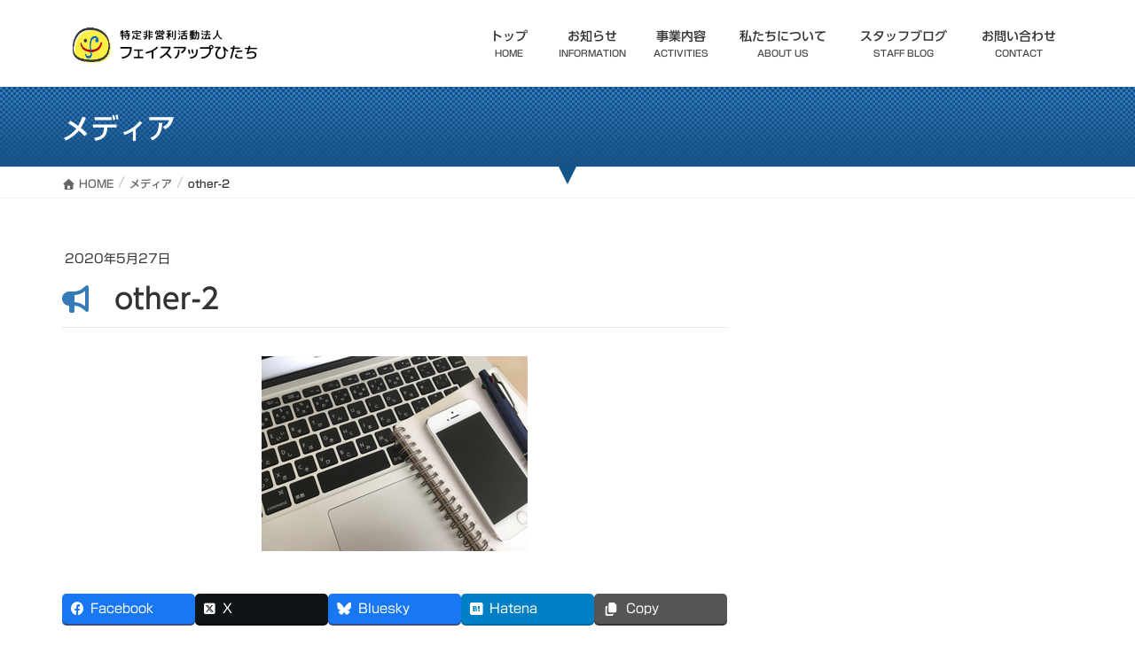

--- FILE ---
content_type: text/html; charset=UTF-8
request_url: https://faceup-hitachi.org/other-2
body_size: 26568
content:
<!DOCTYPE html><html lang="ja"><head><meta charset="utf-8"><meta http-equiv="X-UA-Compatible" content="IE=edge"><meta name="viewport" content="width=device-width, initial-scale=1"><link media="all" href="https://faceup-hitachi.org/wp-content/cache/autoptimize/css/autoptimize_fd902e46e8c9d408d652666dc2a20c80.css" rel="stylesheet"><title>other-2 | 特定非営利活動法人 フェイスアップひたち</title><meta name='robots' content='max-image-preview:large' /><link rel='dns-prefetch' href='//webfonts.sakura.ne.jp' /><link rel='dns-prefetch' href='//www.google.com' /><link rel='dns-prefetch' href='//stats.wp.com' /><link rel='preconnect' href='//c0.wp.com' /><link href='https://fonts.gstatic.com' crossorigin='anonymous' rel='preconnect' /><link href='https://ajax.googleapis.com' rel='preconnect' /><link href='https://fonts.googleapis.com' rel='preconnect' /><link rel="alternate" type="application/rss+xml" title="特定非営利活動法人 フェイスアップひたち &raquo; フィード" href="https://faceup-hitachi.org/feed" /><link rel="alternate" type="application/rss+xml" title="特定非営利活動法人 フェイスアップひたち &raquo; コメントフィード" href="https://faceup-hitachi.org/comments/feed" /><link rel="alternate" type="application/rss+xml" title="特定非営利活動法人 フェイスアップひたち &raquo; other-2 のコメントのフィード" href="https://faceup-hitachi.org/feed/?attachment_id=855" /><link rel="alternate" title="oEmbed (JSON)" type="application/json+oembed" href="https://faceup-hitachi.org/wp-json/oembed/1.0/embed?url=https%3A%2F%2Ffaceup-hitachi.org%2Fother-2" /><link rel="alternate" title="oEmbed (XML)" type="text/xml+oembed" href="https://faceup-hitachi.org/wp-json/oembed/1.0/embed?url=https%3A%2F%2Ffaceup-hitachi.org%2Fother-2&#038;format=xml" /><meta name="description" content="" /> <script type="text/javascript" src="https://faceup-hitachi.org/wp-includes/js/jquery/jquery.min.js?ver=3.7.1" id="jquery-core-js"></script> <script type="text/javascript" src="//webfonts.sakura.ne.jp/js/sakurav3.js?fadein=0&amp;ver=3.1.4" id="typesquare_std-js"></script> <link rel="https://api.w.org/" href="https://faceup-hitachi.org/wp-json/" /><link rel="alternate" title="JSON" type="application/json" href="https://faceup-hitachi.org/wp-json/wp/v2/media/855" /><link rel="EditURI" type="application/rsd+xml" title="RSD" href="https://faceup-hitachi.org/xmlrpc.php?rsd" /><meta name="generator" content="WordPress 6.9" /><link rel="canonical" href="https://faceup-hitachi.org/other-2" /><link rel='shortlink' href='https://faceup-hitachi.org/?p=855' /> <noscript><style>#the-preloader-element { display: none !important; }</style></noscript> <script type="text/javascript">var ajaxurl = 'https://faceup-hitachi.org/wp-admin/admin-ajax.php';</script> <link rel="apple-touch-icon" sizes="180x180" href="/wp-content/uploads/fbrfg/apple-touch-icon.png"><link rel="icon" type="image/png" sizes="32x32" href="/wp-content/uploads/fbrfg/favicon-32x32.png"><link rel="icon" type="image/png" sizes="16x16" href="/wp-content/uploads/fbrfg/favicon-16x16.png"><link rel="manifest" href="/wp-content/uploads/fbrfg/site.webmanifest"><link rel="mask-icon" href="/wp-content/uploads/fbrfg/safari-pinned-tab.svg" color="#5bbad5"><link rel="shortcut icon" href="/wp-content/uploads/fbrfg/favicon.ico"><meta name="msapplication-TileColor" content="#2d89ef"><meta name="msapplication-config" content="/wp-content/uploads/fbrfg/browserconfig.xml"><meta name="theme-color" content="#ffffff"><meta property="og:type" content="article" /><meta property="og:title" content="other-2" /><meta property="og:url" content="https://faceup-hitachi.org/other-2" /><meta property="og:description" content="詳しくは投稿をご覧ください。" /><meta property="article:published_time" content="2020-05-27T05:17:03+00:00" /><meta property="article:modified_time" content="2020-05-27T05:17:03+00:00" /><meta property="og:site_name" content="特定非営利活動法人 フェイスアップひたち" /><meta property="og:image" content="https://faceup-hitachi.org/wp-content/uploads/2020/05/other-2.jpg" /><meta property="og:image:alt" content="" /><meta property="og:locale" content="ja_JP" /><meta name="twitter:text:title" content="other-2" /><meta name="twitter:image" content="https://faceup-hitachi.org/wp-content/uploads/2020/05/other-2.jpg?w=640" /><meta name="twitter:card" content="summary_large_image" /><meta name="twitter:description" content="詳しくは投稿をご覧ください。" /><meta property="og:site_name" content="特定非営利活動法人 フェイスアップひたち" /><meta property="og:url" content="https://faceup-hitachi.org/other-2" /><meta property="og:title" content="other-2 | 特定非営利活動法人 フェイスアップひたち" /><meta property="og:description" content="" /><meta property="og:type" content="article" /><meta name="twitter:card" content="summary_large_image"><meta name="twitter:description" content=""><meta name="twitter:title" content="other-2 | 特定非営利活動法人 フェイスアップひたち"><meta name="twitter:url" content="https://faceup-hitachi.org/other-2"><meta name="twitter:domain" content="faceup-hitachi.org"><link rel="icon" href="https://faceup-hitachi.org/wp-content/uploads/2020/02/cropped-favicon-32x32.png" sizes="32x32" /><link rel="icon" href="https://faceup-hitachi.org/wp-content/uploads/2020/02/cropped-favicon-192x192.png" sizes="192x192" /><link rel="apple-touch-icon" href="https://faceup-hitachi.org/wp-content/uploads/2020/02/cropped-favicon-180x180.png" /><meta name="msapplication-TileImage" content="https://faceup-hitachi.org/wp-content/uploads/2020/02/cropped-favicon-270x270.png" /> <script type="application/ld+json">{"@context":"https://schema.org/","@type":"Article","headline":"other-2","image":"","datePublished":"2020-05-27T14:17:03+09:00","dateModified":"2020-05-27T14:17:03+09:00","author":{"@type":"","name":"faceup-hitachi","url":"https://faceup-hitachi.org/","sameAs":""}}</script></head><body class="attachment wp-singular attachment-template-default single single-attachment postid-855 attachmentid-855 attachment-jpeg wp-theme-lightning wp-child-theme-lightning_child vk-blocks headfix header_height_changer fa_v7_css post-name-other-2 post-type-attachment device-pc"><div id="wptime-plugin-preloader"></div><div id="the-preloader-element" style="background-color: #e0e0e0;"><div class="the-preloader-image" 
 style="background: url(https://faceup-hitachi.org/wp-content/uploads/2020/02/anime.gif) no-repeat 50%;
 background-size: 100% 100%;
 width: 64px;
 height: 64px;"></div></div><header class="navbar siteHeader"><div class="container siteHeadContainer"><div class="navbar-header"><p class="navbar-brand siteHeader_logo"> <a href="https://faceup-hitachi.org/"> <span><img src="https://faceup-hitachi.org/wp-content/uploads/2020/02/logo.png" alt="特定非営利活動法人 フェイスアップひたち" /></span> </a></p></div><div id="gMenu_outer" class="gMenu_outer"><nav class="menu-%e3%83%a1%e3%82%a4%e3%83%b3%e3%83%a1%e3%83%8b%e3%83%a5%e3%83%bc-container"><ul id="menu-%e3%83%a1%e3%82%a4%e3%83%b3%e3%83%a1%e3%83%8b%e3%83%a5%e3%83%bc" class="menu nav gMenu"><li id="menu-item-85" class="menu-item menu-item-type-post_type menu-item-object-page menu-item-home"><a href="https://faceup-hitachi.org/"><strong class="gMenu_name">トップ</strong><span class="gMenu_description">HOME</span></a></li><li id="menu-item-86" class="menu-item menu-item-type-post_type menu-item-object-page"><a href="https://faceup-hitachi.org/info"><strong class="gMenu_name">お知らせ</strong><span class="gMenu_description">INFORMATION</span></a></li><li id="menu-item-87" class="menu-item menu-item-type-post_type menu-item-object-page"><a href="https://faceup-hitachi.org/activities"><strong class="gMenu_name">事業内容</strong><span class="gMenu_description">ACTIVITIES</span></a></li><li id="menu-item-88" class="menu-item menu-item-type-post_type menu-item-object-page"><a href="https://faceup-hitachi.org/about"><strong class="gMenu_name">私たちについて</strong><span class="gMenu_description">ABOUT US</span></a></li><li id="menu-item-1065" class="menu-item menu-item-type-custom menu-item-object-custom"><a href="https://faceup-hitachi.org/blog"><strong class="gMenu_name">スタッフブログ</strong><span class="gMenu_description">STAFF BLOG</span></a></li><li id="menu-item-89" class="menu-item menu-item-type-post_type menu-item-object-page"><a href="https://faceup-hitachi.org/contact"><strong class="gMenu_name">お問い合わせ</strong><span class="gMenu_description">CONTACT</span></a></li></ul></nav></div></div></header><div class="section page-header"><div class="container"><div class="row"><div class="col-md-12"><div class="page-header_pageTitle"> メディア</div></div></div></div></div><div class="section breadSection"><div class="container"><div class="row"><ol class="breadcrumb" itemscope itemtype="https://schema.org/BreadcrumbList"><li id="panHome" itemprop="itemListElement" itemscope itemtype="http://schema.org/ListItem"><a itemprop="item" href="https://faceup-hitachi.org/"><span itemprop="name"><i class="fa-solid fa-house"></i> HOME</span></a><meta itemprop="position" content="1" /></li><li itemprop="itemListElement" itemscope itemtype="http://schema.org/ListItem"><a itemprop="item" href=""><span itemprop="name">メディア</span></a><meta itemprop="position" content="2" /></li><li><span>other-2</span><meta itemprop="position" content="3" /></li></ol></div></div></div><div class="section siteContent"><div class="container"><div class="row"><div class="col-md-8 mainSection" id="main" role="main"><article id="post-855" class="entry entry-full post-855 attachment type-attachment status-inherit hentry"><header class="entry-header"><div class="entry-meta"> <span class="published entry-meta_items">2020年5月27日</span> <span class="entry-meta_items entry-meta_updated entry-meta_hidden">/ 最終更新日時 : <span class="updated">2020年5月27日</span></span> <span class="vcard author entry-meta_items entry-meta_items_author entry-meta_hidden"><span class="fn">faceup-hitachi</span></span></div><h1 class="entry-title"> other-2</h1></header><div class="entry-body"><p class="attachment"><a href='https://faceup-hitachi.org/wp-content/uploads/2020/05/other-2.jpg'><img fetchpriority="high" decoding="async" width="300" height="220" src="https://faceup-hitachi.org/wp-content/uploads/2020/05/other-2-300x220.jpg" class="attachment-medium size-medium" alt="" srcset="https://faceup-hitachi.org/wp-content/uploads/2020/05/other-2-300x220.jpg 300w, https://faceup-hitachi.org/wp-content/uploads/2020/05/other-2-768x563.jpg 768w, https://faceup-hitachi.org/wp-content/uploads/2020/05/other-2.jpg 786w" sizes="(max-width: 300px) 100vw, 300px" /></a></p><div class="veu_socialSet veu_socialSet-auto veu_socialSet-position-after veu_contentAddSection"><script>window.twttr=(function(d,s,id){var js,fjs=d.getElementsByTagName(s)[0],t=window.twttr||{};if(d.getElementById(id))return t;js=d.createElement(s);js.id=id;js.src="https://platform.twitter.com/widgets.js";fjs.parentNode.insertBefore(js,fjs);t._e=[];t.ready=function(f){t._e.push(f);};return t;}(document,"script","twitter-wjs"));</script><ul><li class="sb_facebook sb_icon"><a class="sb_icon_inner" href="//www.facebook.com/sharer.php?src=bm&u=https%3A%2F%2Ffaceup-hitachi.org%2Fother-2&amp;t=other-2%20%7C%20%E7%89%B9%E5%AE%9A%E9%9D%9E%E5%96%B6%E5%88%A9%E6%B4%BB%E5%8B%95%E6%B3%95%E4%BA%BA%20%E3%83%95%E3%82%A7%E3%82%A4%E3%82%B9%E3%82%A2%E3%83%83%E3%83%97%E3%81%B2%E3%81%9F%E3%81%A1" target="_blank" onclick="window.open(this.href,'FBwindow','width=650,height=450,menubar=no,toolbar=no,scrollbars=yes');return false;"><span class="vk_icon_w_r_sns_fb icon_sns"></span><span class="sns_txt">Facebook</span><span class="veu_count_sns_fb"></span></a></li><li class="sb_x_twitter sb_icon"><a class="sb_icon_inner" href="//twitter.com/intent/tweet?url=https%3A%2F%2Ffaceup-hitachi.org%2Fother-2&amp;text=other-2%20%7C%20%E7%89%B9%E5%AE%9A%E9%9D%9E%E5%96%B6%E5%88%A9%E6%B4%BB%E5%8B%95%E6%B3%95%E4%BA%BA%20%E3%83%95%E3%82%A7%E3%82%A4%E3%82%B9%E3%82%A2%E3%83%83%E3%83%97%E3%81%B2%E3%81%9F%E3%81%A1" target="_blank" ><span class="vk_icon_w_r_sns_x_twitter icon_sns"></span><span class="sns_txt">X</span></a></li><li class="sb_bluesky sb_icon"><a class="sb_icon_inner" href="https://bsky.app/intent/compose?text=other-2%20%7C%20%E7%89%B9%E5%AE%9A%E9%9D%9E%E5%96%B6%E5%88%A9%E6%B4%BB%E5%8B%95%E6%B3%95%E4%BA%BA%20%E3%83%95%E3%82%A7%E3%82%A4%E3%82%B9%E3%82%A2%E3%83%83%E3%83%97%E3%81%B2%E3%81%9F%E3%81%A1%0Ahttps%3A%2F%2Ffaceup-hitachi.org%2Fother-2" target="_blank" ><span class="vk_icon_w_r_sns_bluesky icon_sns"></span><span class="sns_txt">Bluesky</span></a></li><li class="sb_hatena sb_icon"><a class="sb_icon_inner" href="//b.hatena.ne.jp/add?mode=confirm&url=https%3A%2F%2Ffaceup-hitachi.org%2Fother-2&amp;title=other-2%20%7C%20%E7%89%B9%E5%AE%9A%E9%9D%9E%E5%96%B6%E5%88%A9%E6%B4%BB%E5%8B%95%E6%B3%95%E4%BA%BA%20%E3%83%95%E3%82%A7%E3%82%A4%E3%82%B9%E3%82%A2%E3%83%83%E3%83%97%E3%81%B2%E3%81%9F%E3%81%A1" target="_blank"  onclick="window.open(this.href,'Hatenawindow','width=650,height=450,menubar=no,toolbar=no,scrollbars=yes');return false;"><span class="vk_icon_w_r_sns_hatena icon_sns"></span><span class="sns_txt">Hatena</span><span class="veu_count_sns_hb"></span></a></li><li class="sb_copy sb_icon"><button class="copy-button sb_icon_inner"data-clipboard-text="other-2 | 特定非営利活動法人 フェイスアップひたち https://faceup-hitachi.org/other-2"><span class="vk_icon_w_r_sns_copy icon_sns"><i class="fas fa-copy"></i></span><span class="sns_txt">Copy</span></button></li></ul></div></div><div class="entry-footer"></div><div id="comments" class="comments-area"><div id="respond" class="comment-respond"><h3 id="reply-title" class="comment-reply-title">コメントを残す <small><a rel="nofollow" id="cancel-comment-reply-link" href="/other-2#respond" style="display:none;">コメントをキャンセル</a></small></h3><form action="https://faceup-hitachi.org/wp-comments-post.php" method="post" id="commentform" class="comment-form"><p class="comment-notes"><span id="email-notes">メールアドレスが公開されることはありません。</span> <span class="required-field-message"><span class="required">※</span> が付いている欄は必須項目です</span></p><p class="comment-form-comment"><label for="comment">コメント <span class="required">※</span></label><textarea id="comment" name="comment" cols="45" rows="8" maxlength="65525" required="required"></textarea></p><p class="comment-form-author"><label for="author">名前 <span class="required">※</span></label> <input id="author" name="author" type="text" value="" size="30" maxlength="245" autocomplete="name" required="required" /></p><p class="comment-form-email"><label for="email">メール <span class="required">※</span></label> <input id="email" name="email" type="text" value="" size="30" maxlength="100" aria-describedby="email-notes" autocomplete="email" required="required" /></p><p class="comment-form-url"><label for="url">サイト</label> <input id="url" name="url" type="text" value="" size="30" maxlength="200" autocomplete="url" /></p><p class="comment-form-cookies-consent"><input id="wp-comment-cookies-consent" name="wp-comment-cookies-consent" type="checkbox" value="yes" /> <label for="wp-comment-cookies-consent">次回のコメントで使用するためブラウザーに自分の名前、メールアドレス、サイトを保存する。</label></p><p class="form-submit"><input name="submit" type="submit" id="submit" class="submit" value="コメントを送信" /> <input type='hidden' name='comment_post_ID' value='855' id='comment_post_ID' /> <input type='hidden' name='comment_parent' id='comment_parent' value='0' /></p><p style="display: none;"><input type="hidden" id="akismet_comment_nonce" name="akismet_comment_nonce" value="25a0e00a2d" /></p><p style="display: none !important;" class="akismet-fields-container" data-prefix="ak_"><label>&#916;<textarea name="ak_hp_textarea" cols="45" rows="8" maxlength="100"></textarea></label><input type="hidden" id="ak_js_1" name="ak_js" value="39"/><script>document.getElementById( "ak_js_1" ).setAttribute( "value", ( new Date() ).getTime() );</script></p></form></div></div></article><nav><ul class="pager"><li class="previous"><a href="https://faceup-hitachi.org/other-2" rel="prev">other-2</a></li><li class="next"></li></ul></nav></div><div class="col-md-3 col-md-offset-1 subSection sideSection"></div></div></div></div><footer class="section siteFooter"><div class="container sectionBox footerWidget"><div class="row"><div class="col-md-4"><aside class="widget widget_vkexunit_banner" id="vkexunit_banner-2"><a href="https://faceup-hitachi.org/" class="veu_banner" ><img src="https://faceup-hitachi.org/wp-content/uploads/2020/02/logo.png" alt="" /></a></aside><aside class="widget widget_wp_widget_vkexunit_profile" id="wp_widget_vkexunit_profile-3"><div class="veu_profile"><div class="profile" ><p class="profile_text"><i class="fas fa-caret-right"></i> 〒317-0073 茨城県日立市幸町1-11-3<br /> <i class="fas fa-caret-right"></i> TEL：0294-59-3922 <br /> <i class="fas fa-caret-right"></i> FAX：0294-59-3921<br /> <i class="fas fa-caret-right"></i> 営業時間：平日9:00～17:00</p></div></div></aside></div><div class="col-md-4"></div><div class="col-md-4"><aside class="widget widget_nav_menu" id="nav_menu-2"><div class="menu-%e3%83%a1%e3%82%a4%e3%83%b3%e3%83%a1%e3%83%8b%e3%83%a5%e3%83%bc-container"><ul id="menu-%e3%83%a1%e3%82%a4%e3%83%b3%e3%83%a1%e3%83%8b%e3%83%a5%e3%83%bc-1" class="menu"><li id="menu-item-85" class="menu-item menu-item-type-post_type menu-item-object-page menu-item-home menu-item-85"><a href="https://faceup-hitachi.org/">トップ</a></li><li id="menu-item-86" class="menu-item menu-item-type-post_type menu-item-object-page menu-item-86"><a href="https://faceup-hitachi.org/info">お知らせ</a></li><li id="menu-item-87" class="menu-item menu-item-type-post_type menu-item-object-page menu-item-87"><a href="https://faceup-hitachi.org/activities">事業内容</a></li><li id="menu-item-88" class="menu-item menu-item-type-post_type menu-item-object-page menu-item-88"><a href="https://faceup-hitachi.org/about">私たちについて</a></li><li id="menu-item-1065" class="menu-item menu-item-type-custom menu-item-object-custom menu-item-1065"><a href="https://faceup-hitachi.org/blog">スタッフブログ</a></li><li id="menu-item-89" class="menu-item menu-item-type-post_type menu-item-object-page menu-item-89"><a href="https://faceup-hitachi.org/contact">お問い合わせ</a></li></ul></div></aside></div></div></div><div class="container sectionBox copySection text-center"><p>Copyright &copy; 特定非営利活動法人 フェイスアップひたち All Rights Reserved.</p><p>Powered by <a href="https://wordpress.org/">WordPress</a> with <a href="https://wordpress.org/themes/lightning/" target="_blank" title="Free WordPress Theme Lightning">Lightning Theme</a> &amp; <a href="https://wordpress.org/plugins/vk-all-in-one-expansion-unit/" target="_blank">VK All in One Expansion Unit</a></p></div></footer><div id="vk-mobile-nav-menu-btn" class="vk-mobile-nav-menu-btn">MENU</div><div class="vk-mobile-nav vk-mobile-nav-drop-in" id="vk-mobile-nav"><aside class="widget vk-mobile-nav-widget widget_vkexunit_banner" id="vkexunit_banner-3"><img src="https://faceup-hitachi.org/wp-content/uploads/2020/02/logo.png" alt="" /></aside><nav class="vk-mobile-nav-menu-outer" role="navigation"><ul id="menu-%e3%83%a1%e3%82%a4%e3%83%b3%e3%83%a1%e3%83%8b%e3%83%a5%e3%83%bc-2" class="vk-menu-acc menu"><li class="menu-item menu-item-type-post_type menu-item-object-page menu-item-home menu-item-85"><a href="https://faceup-hitachi.org/">トップ</a></li><li class="menu-item menu-item-type-post_type menu-item-object-page menu-item-86"><a href="https://faceup-hitachi.org/info">お知らせ</a></li><li class="menu-item menu-item-type-post_type menu-item-object-page menu-item-87"><a href="https://faceup-hitachi.org/activities">事業内容</a></li><li class="menu-item menu-item-type-post_type menu-item-object-page menu-item-88"><a href="https://faceup-hitachi.org/about">私たちについて</a></li><li class="menu-item menu-item-type-custom menu-item-object-custom menu-item-1065"><a href="https://faceup-hitachi.org/blog">スタッフブログ</a></li><li class="menu-item menu-item-type-post_type menu-item-object-page menu-item-89"><a href="https://faceup-hitachi.org/contact">お問い合わせ</a></li></ul></nav></div><script type="speculationrules">{"prefetch":[{"source":"document","where":{"and":[{"href_matches":"/*"},{"not":{"href_matches":["/wp-*.php","/wp-admin/*","/wp-content/uploads/*","/wp-content/*","/wp-content/plugins/*","/wp-content/themes/lightning_child/*","/wp-content/themes/lightning/_g2/*","/*\\?(.+)"]}},{"not":{"selector_matches":"a[rel~=\"nofollow\"]"}},{"not":{"selector_matches":".no-prefetch, .no-prefetch a"}}]},"eagerness":"conservative"}]}</script> <a href="#top" id="page_top" class="page_top_btn">PAGE TOP</a><script type="text/javascript" src="https://faceup-hitachi.org/wp-includes/js/dist/hooks.min.js?ver=dd5603f07f9220ed27f1" id="wp-hooks-js"></script> <script type="text/javascript" src="https://faceup-hitachi.org/wp-includes/js/dist/i18n.min.js?ver=c26c3dc7bed366793375" id="wp-i18n-js"></script> <script type="text/javascript" id="wp-i18n-js-after">wp.i18n.setLocaleData( { 'text direction\u0004ltr': [ 'ltr' ] } );
//# sourceURL=wp-i18n-js-after</script> <script type="text/javascript" id="contact-form-7-js-translations">( function( domain, translations ) {
	var localeData = translations.locale_data[ domain ] || translations.locale_data.messages;
	localeData[""].domain = domain;
	wp.i18n.setLocaleData( localeData, domain );
} )( "contact-form-7", {"translation-revision-date":"2025-11-30 08:12:23+0000","generator":"GlotPress\/4.0.3","domain":"messages","locale_data":{"messages":{"":{"domain":"messages","plural-forms":"nplurals=1; plural=0;","lang":"ja_JP"},"This contact form is placed in the wrong place.":["\u3053\u306e\u30b3\u30f3\u30bf\u30af\u30c8\u30d5\u30a9\u30fc\u30e0\u306f\u9593\u9055\u3063\u305f\u4f4d\u7f6e\u306b\u7f6e\u304b\u308c\u3066\u3044\u307e\u3059\u3002"],"Error:":["\u30a8\u30e9\u30fc:"]}},"comment":{"reference":"includes\/js\/index.js"}} );
//# sourceURL=contact-form-7-js-translations</script> <script type="text/javascript" id="contact-form-7-js-before">var wpcf7 = {
    "api": {
        "root": "https:\/\/faceup-hitachi.org\/wp-json\/",
        "namespace": "contact-form-7\/v1"
    }
};
//# sourceURL=contact-form-7-js-before</script> <script type="text/javascript" id="vkExUnit_master-js-js-extra">var vkExOpt = {"ajax_url":"https://faceup-hitachi.org/wp-admin/admin-ajax.php","hatena_entry":"https://faceup-hitachi.org/wp-json/vk_ex_unit/v1/hatena_entry/","facebook_entry":"https://faceup-hitachi.org/wp-json/vk_ex_unit/v1/facebook_entry/","facebook_count_enable":"","entry_count":"1","entry_from_post":"","homeUrl":"https://faceup-hitachi.org/"};
//# sourceURL=vkExUnit_master-js-js-extra</script> <script type="text/javascript" id="wpcf7-redirect-script-js-extra">var wpcf7r = {"ajax_url":"https://faceup-hitachi.org/wp-admin/admin-ajax.php"};
//# sourceURL=wpcf7-redirect-script-js-extra</script> <script type="text/javascript" id="google-invisible-recaptcha-js-before">var renderInvisibleReCaptcha = function() {

    for (var i = 0; i < document.forms.length; ++i) {
        var form = document.forms[i];
        var holder = form.querySelector('.inv-recaptcha-holder');

        if (null === holder) continue;
		holder.innerHTML = '';

         (function(frm){
			var cf7SubmitElm = frm.querySelector('.wpcf7-submit');
            var holderId = grecaptcha.render(holder,{
                'sitekey': '6LfP5uIUAAAAANNOfYIpb7D38v7_SDUK_DwlEJhX', 'size': 'invisible', 'badge' : 'inline',
                'callback' : function (recaptchaToken) {
					if((null !== cf7SubmitElm) && (typeof jQuery != 'undefined')){jQuery(frm).submit();grecaptcha.reset(holderId);return;}
					 HTMLFormElement.prototype.submit.call(frm);
                },
                'expired-callback' : function(){grecaptcha.reset(holderId);}
            });

			if(null !== cf7SubmitElm && (typeof jQuery != 'undefined') ){
				jQuery(cf7SubmitElm).off('click').on('click', function(clickEvt){
					clickEvt.preventDefault();
					grecaptcha.execute(holderId);
				});
			}
			else
			{
				frm.onsubmit = function (evt){evt.preventDefault();grecaptcha.execute(holderId);};
			}


        })(form);
    }
};

//# sourceURL=google-invisible-recaptcha-js-before</script> <script type="text/javascript" async defer src="https://www.google.com/recaptcha/api.js?onload=renderInvisibleReCaptcha&amp;render=explicit&amp;hl=ja" id="google-invisible-recaptcha-js"></script> <script type="text/javascript" id="lightning-js-js-extra">var lightningOpt = [];
//# sourceURL=lightning-js-js-extra</script> <script type="text/javascript" id="wpcf7cf-scripts-js-extra">var wpcf7cf_global_settings = {"ajaxurl":"https://faceup-hitachi.org/wp-admin/admin-ajax.php"};
//# sourceURL=wpcf7cf-scripts-js-extra</script> <script type="text/javascript" src="https://www.google.com/recaptcha/api.js?render=6LfP5uIUAAAAANNOfYIpb7D38v7_SDUK_DwlEJhX&amp;ver=3.0" id="google-recaptcha-js"></script> <script type="text/javascript" src="https://faceup-hitachi.org/wp-includes/js/dist/vendor/wp-polyfill.min.js?ver=3.15.0" id="wp-polyfill-js"></script> <script type="text/javascript" id="wpcf7-recaptcha-js-before">var wpcf7_recaptcha = {
    "sitekey": "6LfP5uIUAAAAANNOfYIpb7D38v7_SDUK_DwlEJhX",
    "actions": {
        "homepage": "homepage",
        "contactform": "contactform"
    }
};
//# sourceURL=wpcf7-recaptcha-js-before</script> <script type="text/javascript" id="jetpack-stats-js-before">_stq = window._stq || [];
_stq.push([ "view", {"v":"ext","blog":"185380147","post":"855","tz":"9","srv":"faceup-hitachi.org","j":"1:15.4"} ]);
_stq.push([ "clickTrackerInit", "185380147", "855" ]);
//# sourceURL=jetpack-stats-js-before</script> <script type="text/javascript" src="https://stats.wp.com/e-202604.js" id="jetpack-stats-js" defer="defer" data-wp-strategy="defer"></script> <script defer src="https://faceup-hitachi.org/wp-content/cache/autoptimize/js/autoptimize_93e62a9e1376689819c44b5d81ea1aba.js"></script></body></html>

--- FILE ---
content_type: text/html; charset=utf-8
request_url: https://www.google.com/recaptcha/api2/anchor?ar=1&k=6LfP5uIUAAAAANNOfYIpb7D38v7_SDUK_DwlEJhX&co=aHR0cHM6Ly9mYWNldXAtaGl0YWNoaS5vcmc6NDQz&hl=en&v=PoyoqOPhxBO7pBk68S4YbpHZ&size=invisible&anchor-ms=20000&execute-ms=30000&cb=5kjqiop51fmo
body_size: 48705
content:
<!DOCTYPE HTML><html dir="ltr" lang="en"><head><meta http-equiv="Content-Type" content="text/html; charset=UTF-8">
<meta http-equiv="X-UA-Compatible" content="IE=edge">
<title>reCAPTCHA</title>
<style type="text/css">
/* cyrillic-ext */
@font-face {
  font-family: 'Roboto';
  font-style: normal;
  font-weight: 400;
  font-stretch: 100%;
  src: url(//fonts.gstatic.com/s/roboto/v48/KFO7CnqEu92Fr1ME7kSn66aGLdTylUAMa3GUBHMdazTgWw.woff2) format('woff2');
  unicode-range: U+0460-052F, U+1C80-1C8A, U+20B4, U+2DE0-2DFF, U+A640-A69F, U+FE2E-FE2F;
}
/* cyrillic */
@font-face {
  font-family: 'Roboto';
  font-style: normal;
  font-weight: 400;
  font-stretch: 100%;
  src: url(//fonts.gstatic.com/s/roboto/v48/KFO7CnqEu92Fr1ME7kSn66aGLdTylUAMa3iUBHMdazTgWw.woff2) format('woff2');
  unicode-range: U+0301, U+0400-045F, U+0490-0491, U+04B0-04B1, U+2116;
}
/* greek-ext */
@font-face {
  font-family: 'Roboto';
  font-style: normal;
  font-weight: 400;
  font-stretch: 100%;
  src: url(//fonts.gstatic.com/s/roboto/v48/KFO7CnqEu92Fr1ME7kSn66aGLdTylUAMa3CUBHMdazTgWw.woff2) format('woff2');
  unicode-range: U+1F00-1FFF;
}
/* greek */
@font-face {
  font-family: 'Roboto';
  font-style: normal;
  font-weight: 400;
  font-stretch: 100%;
  src: url(//fonts.gstatic.com/s/roboto/v48/KFO7CnqEu92Fr1ME7kSn66aGLdTylUAMa3-UBHMdazTgWw.woff2) format('woff2');
  unicode-range: U+0370-0377, U+037A-037F, U+0384-038A, U+038C, U+038E-03A1, U+03A3-03FF;
}
/* math */
@font-face {
  font-family: 'Roboto';
  font-style: normal;
  font-weight: 400;
  font-stretch: 100%;
  src: url(//fonts.gstatic.com/s/roboto/v48/KFO7CnqEu92Fr1ME7kSn66aGLdTylUAMawCUBHMdazTgWw.woff2) format('woff2');
  unicode-range: U+0302-0303, U+0305, U+0307-0308, U+0310, U+0312, U+0315, U+031A, U+0326-0327, U+032C, U+032F-0330, U+0332-0333, U+0338, U+033A, U+0346, U+034D, U+0391-03A1, U+03A3-03A9, U+03B1-03C9, U+03D1, U+03D5-03D6, U+03F0-03F1, U+03F4-03F5, U+2016-2017, U+2034-2038, U+203C, U+2040, U+2043, U+2047, U+2050, U+2057, U+205F, U+2070-2071, U+2074-208E, U+2090-209C, U+20D0-20DC, U+20E1, U+20E5-20EF, U+2100-2112, U+2114-2115, U+2117-2121, U+2123-214F, U+2190, U+2192, U+2194-21AE, U+21B0-21E5, U+21F1-21F2, U+21F4-2211, U+2213-2214, U+2216-22FF, U+2308-230B, U+2310, U+2319, U+231C-2321, U+2336-237A, U+237C, U+2395, U+239B-23B7, U+23D0, U+23DC-23E1, U+2474-2475, U+25AF, U+25B3, U+25B7, U+25BD, U+25C1, U+25CA, U+25CC, U+25FB, U+266D-266F, U+27C0-27FF, U+2900-2AFF, U+2B0E-2B11, U+2B30-2B4C, U+2BFE, U+3030, U+FF5B, U+FF5D, U+1D400-1D7FF, U+1EE00-1EEFF;
}
/* symbols */
@font-face {
  font-family: 'Roboto';
  font-style: normal;
  font-weight: 400;
  font-stretch: 100%;
  src: url(//fonts.gstatic.com/s/roboto/v48/KFO7CnqEu92Fr1ME7kSn66aGLdTylUAMaxKUBHMdazTgWw.woff2) format('woff2');
  unicode-range: U+0001-000C, U+000E-001F, U+007F-009F, U+20DD-20E0, U+20E2-20E4, U+2150-218F, U+2190, U+2192, U+2194-2199, U+21AF, U+21E6-21F0, U+21F3, U+2218-2219, U+2299, U+22C4-22C6, U+2300-243F, U+2440-244A, U+2460-24FF, U+25A0-27BF, U+2800-28FF, U+2921-2922, U+2981, U+29BF, U+29EB, U+2B00-2BFF, U+4DC0-4DFF, U+FFF9-FFFB, U+10140-1018E, U+10190-1019C, U+101A0, U+101D0-101FD, U+102E0-102FB, U+10E60-10E7E, U+1D2C0-1D2D3, U+1D2E0-1D37F, U+1F000-1F0FF, U+1F100-1F1AD, U+1F1E6-1F1FF, U+1F30D-1F30F, U+1F315, U+1F31C, U+1F31E, U+1F320-1F32C, U+1F336, U+1F378, U+1F37D, U+1F382, U+1F393-1F39F, U+1F3A7-1F3A8, U+1F3AC-1F3AF, U+1F3C2, U+1F3C4-1F3C6, U+1F3CA-1F3CE, U+1F3D4-1F3E0, U+1F3ED, U+1F3F1-1F3F3, U+1F3F5-1F3F7, U+1F408, U+1F415, U+1F41F, U+1F426, U+1F43F, U+1F441-1F442, U+1F444, U+1F446-1F449, U+1F44C-1F44E, U+1F453, U+1F46A, U+1F47D, U+1F4A3, U+1F4B0, U+1F4B3, U+1F4B9, U+1F4BB, U+1F4BF, U+1F4C8-1F4CB, U+1F4D6, U+1F4DA, U+1F4DF, U+1F4E3-1F4E6, U+1F4EA-1F4ED, U+1F4F7, U+1F4F9-1F4FB, U+1F4FD-1F4FE, U+1F503, U+1F507-1F50B, U+1F50D, U+1F512-1F513, U+1F53E-1F54A, U+1F54F-1F5FA, U+1F610, U+1F650-1F67F, U+1F687, U+1F68D, U+1F691, U+1F694, U+1F698, U+1F6AD, U+1F6B2, U+1F6B9-1F6BA, U+1F6BC, U+1F6C6-1F6CF, U+1F6D3-1F6D7, U+1F6E0-1F6EA, U+1F6F0-1F6F3, U+1F6F7-1F6FC, U+1F700-1F7FF, U+1F800-1F80B, U+1F810-1F847, U+1F850-1F859, U+1F860-1F887, U+1F890-1F8AD, U+1F8B0-1F8BB, U+1F8C0-1F8C1, U+1F900-1F90B, U+1F93B, U+1F946, U+1F984, U+1F996, U+1F9E9, U+1FA00-1FA6F, U+1FA70-1FA7C, U+1FA80-1FA89, U+1FA8F-1FAC6, U+1FACE-1FADC, U+1FADF-1FAE9, U+1FAF0-1FAF8, U+1FB00-1FBFF;
}
/* vietnamese */
@font-face {
  font-family: 'Roboto';
  font-style: normal;
  font-weight: 400;
  font-stretch: 100%;
  src: url(//fonts.gstatic.com/s/roboto/v48/KFO7CnqEu92Fr1ME7kSn66aGLdTylUAMa3OUBHMdazTgWw.woff2) format('woff2');
  unicode-range: U+0102-0103, U+0110-0111, U+0128-0129, U+0168-0169, U+01A0-01A1, U+01AF-01B0, U+0300-0301, U+0303-0304, U+0308-0309, U+0323, U+0329, U+1EA0-1EF9, U+20AB;
}
/* latin-ext */
@font-face {
  font-family: 'Roboto';
  font-style: normal;
  font-weight: 400;
  font-stretch: 100%;
  src: url(//fonts.gstatic.com/s/roboto/v48/KFO7CnqEu92Fr1ME7kSn66aGLdTylUAMa3KUBHMdazTgWw.woff2) format('woff2');
  unicode-range: U+0100-02BA, U+02BD-02C5, U+02C7-02CC, U+02CE-02D7, U+02DD-02FF, U+0304, U+0308, U+0329, U+1D00-1DBF, U+1E00-1E9F, U+1EF2-1EFF, U+2020, U+20A0-20AB, U+20AD-20C0, U+2113, U+2C60-2C7F, U+A720-A7FF;
}
/* latin */
@font-face {
  font-family: 'Roboto';
  font-style: normal;
  font-weight: 400;
  font-stretch: 100%;
  src: url(//fonts.gstatic.com/s/roboto/v48/KFO7CnqEu92Fr1ME7kSn66aGLdTylUAMa3yUBHMdazQ.woff2) format('woff2');
  unicode-range: U+0000-00FF, U+0131, U+0152-0153, U+02BB-02BC, U+02C6, U+02DA, U+02DC, U+0304, U+0308, U+0329, U+2000-206F, U+20AC, U+2122, U+2191, U+2193, U+2212, U+2215, U+FEFF, U+FFFD;
}
/* cyrillic-ext */
@font-face {
  font-family: 'Roboto';
  font-style: normal;
  font-weight: 500;
  font-stretch: 100%;
  src: url(//fonts.gstatic.com/s/roboto/v48/KFO7CnqEu92Fr1ME7kSn66aGLdTylUAMa3GUBHMdazTgWw.woff2) format('woff2');
  unicode-range: U+0460-052F, U+1C80-1C8A, U+20B4, U+2DE0-2DFF, U+A640-A69F, U+FE2E-FE2F;
}
/* cyrillic */
@font-face {
  font-family: 'Roboto';
  font-style: normal;
  font-weight: 500;
  font-stretch: 100%;
  src: url(//fonts.gstatic.com/s/roboto/v48/KFO7CnqEu92Fr1ME7kSn66aGLdTylUAMa3iUBHMdazTgWw.woff2) format('woff2');
  unicode-range: U+0301, U+0400-045F, U+0490-0491, U+04B0-04B1, U+2116;
}
/* greek-ext */
@font-face {
  font-family: 'Roboto';
  font-style: normal;
  font-weight: 500;
  font-stretch: 100%;
  src: url(//fonts.gstatic.com/s/roboto/v48/KFO7CnqEu92Fr1ME7kSn66aGLdTylUAMa3CUBHMdazTgWw.woff2) format('woff2');
  unicode-range: U+1F00-1FFF;
}
/* greek */
@font-face {
  font-family: 'Roboto';
  font-style: normal;
  font-weight: 500;
  font-stretch: 100%;
  src: url(//fonts.gstatic.com/s/roboto/v48/KFO7CnqEu92Fr1ME7kSn66aGLdTylUAMa3-UBHMdazTgWw.woff2) format('woff2');
  unicode-range: U+0370-0377, U+037A-037F, U+0384-038A, U+038C, U+038E-03A1, U+03A3-03FF;
}
/* math */
@font-face {
  font-family: 'Roboto';
  font-style: normal;
  font-weight: 500;
  font-stretch: 100%;
  src: url(//fonts.gstatic.com/s/roboto/v48/KFO7CnqEu92Fr1ME7kSn66aGLdTylUAMawCUBHMdazTgWw.woff2) format('woff2');
  unicode-range: U+0302-0303, U+0305, U+0307-0308, U+0310, U+0312, U+0315, U+031A, U+0326-0327, U+032C, U+032F-0330, U+0332-0333, U+0338, U+033A, U+0346, U+034D, U+0391-03A1, U+03A3-03A9, U+03B1-03C9, U+03D1, U+03D5-03D6, U+03F0-03F1, U+03F4-03F5, U+2016-2017, U+2034-2038, U+203C, U+2040, U+2043, U+2047, U+2050, U+2057, U+205F, U+2070-2071, U+2074-208E, U+2090-209C, U+20D0-20DC, U+20E1, U+20E5-20EF, U+2100-2112, U+2114-2115, U+2117-2121, U+2123-214F, U+2190, U+2192, U+2194-21AE, U+21B0-21E5, U+21F1-21F2, U+21F4-2211, U+2213-2214, U+2216-22FF, U+2308-230B, U+2310, U+2319, U+231C-2321, U+2336-237A, U+237C, U+2395, U+239B-23B7, U+23D0, U+23DC-23E1, U+2474-2475, U+25AF, U+25B3, U+25B7, U+25BD, U+25C1, U+25CA, U+25CC, U+25FB, U+266D-266F, U+27C0-27FF, U+2900-2AFF, U+2B0E-2B11, U+2B30-2B4C, U+2BFE, U+3030, U+FF5B, U+FF5D, U+1D400-1D7FF, U+1EE00-1EEFF;
}
/* symbols */
@font-face {
  font-family: 'Roboto';
  font-style: normal;
  font-weight: 500;
  font-stretch: 100%;
  src: url(//fonts.gstatic.com/s/roboto/v48/KFO7CnqEu92Fr1ME7kSn66aGLdTylUAMaxKUBHMdazTgWw.woff2) format('woff2');
  unicode-range: U+0001-000C, U+000E-001F, U+007F-009F, U+20DD-20E0, U+20E2-20E4, U+2150-218F, U+2190, U+2192, U+2194-2199, U+21AF, U+21E6-21F0, U+21F3, U+2218-2219, U+2299, U+22C4-22C6, U+2300-243F, U+2440-244A, U+2460-24FF, U+25A0-27BF, U+2800-28FF, U+2921-2922, U+2981, U+29BF, U+29EB, U+2B00-2BFF, U+4DC0-4DFF, U+FFF9-FFFB, U+10140-1018E, U+10190-1019C, U+101A0, U+101D0-101FD, U+102E0-102FB, U+10E60-10E7E, U+1D2C0-1D2D3, U+1D2E0-1D37F, U+1F000-1F0FF, U+1F100-1F1AD, U+1F1E6-1F1FF, U+1F30D-1F30F, U+1F315, U+1F31C, U+1F31E, U+1F320-1F32C, U+1F336, U+1F378, U+1F37D, U+1F382, U+1F393-1F39F, U+1F3A7-1F3A8, U+1F3AC-1F3AF, U+1F3C2, U+1F3C4-1F3C6, U+1F3CA-1F3CE, U+1F3D4-1F3E0, U+1F3ED, U+1F3F1-1F3F3, U+1F3F5-1F3F7, U+1F408, U+1F415, U+1F41F, U+1F426, U+1F43F, U+1F441-1F442, U+1F444, U+1F446-1F449, U+1F44C-1F44E, U+1F453, U+1F46A, U+1F47D, U+1F4A3, U+1F4B0, U+1F4B3, U+1F4B9, U+1F4BB, U+1F4BF, U+1F4C8-1F4CB, U+1F4D6, U+1F4DA, U+1F4DF, U+1F4E3-1F4E6, U+1F4EA-1F4ED, U+1F4F7, U+1F4F9-1F4FB, U+1F4FD-1F4FE, U+1F503, U+1F507-1F50B, U+1F50D, U+1F512-1F513, U+1F53E-1F54A, U+1F54F-1F5FA, U+1F610, U+1F650-1F67F, U+1F687, U+1F68D, U+1F691, U+1F694, U+1F698, U+1F6AD, U+1F6B2, U+1F6B9-1F6BA, U+1F6BC, U+1F6C6-1F6CF, U+1F6D3-1F6D7, U+1F6E0-1F6EA, U+1F6F0-1F6F3, U+1F6F7-1F6FC, U+1F700-1F7FF, U+1F800-1F80B, U+1F810-1F847, U+1F850-1F859, U+1F860-1F887, U+1F890-1F8AD, U+1F8B0-1F8BB, U+1F8C0-1F8C1, U+1F900-1F90B, U+1F93B, U+1F946, U+1F984, U+1F996, U+1F9E9, U+1FA00-1FA6F, U+1FA70-1FA7C, U+1FA80-1FA89, U+1FA8F-1FAC6, U+1FACE-1FADC, U+1FADF-1FAE9, U+1FAF0-1FAF8, U+1FB00-1FBFF;
}
/* vietnamese */
@font-face {
  font-family: 'Roboto';
  font-style: normal;
  font-weight: 500;
  font-stretch: 100%;
  src: url(//fonts.gstatic.com/s/roboto/v48/KFO7CnqEu92Fr1ME7kSn66aGLdTylUAMa3OUBHMdazTgWw.woff2) format('woff2');
  unicode-range: U+0102-0103, U+0110-0111, U+0128-0129, U+0168-0169, U+01A0-01A1, U+01AF-01B0, U+0300-0301, U+0303-0304, U+0308-0309, U+0323, U+0329, U+1EA0-1EF9, U+20AB;
}
/* latin-ext */
@font-face {
  font-family: 'Roboto';
  font-style: normal;
  font-weight: 500;
  font-stretch: 100%;
  src: url(//fonts.gstatic.com/s/roboto/v48/KFO7CnqEu92Fr1ME7kSn66aGLdTylUAMa3KUBHMdazTgWw.woff2) format('woff2');
  unicode-range: U+0100-02BA, U+02BD-02C5, U+02C7-02CC, U+02CE-02D7, U+02DD-02FF, U+0304, U+0308, U+0329, U+1D00-1DBF, U+1E00-1E9F, U+1EF2-1EFF, U+2020, U+20A0-20AB, U+20AD-20C0, U+2113, U+2C60-2C7F, U+A720-A7FF;
}
/* latin */
@font-face {
  font-family: 'Roboto';
  font-style: normal;
  font-weight: 500;
  font-stretch: 100%;
  src: url(//fonts.gstatic.com/s/roboto/v48/KFO7CnqEu92Fr1ME7kSn66aGLdTylUAMa3yUBHMdazQ.woff2) format('woff2');
  unicode-range: U+0000-00FF, U+0131, U+0152-0153, U+02BB-02BC, U+02C6, U+02DA, U+02DC, U+0304, U+0308, U+0329, U+2000-206F, U+20AC, U+2122, U+2191, U+2193, U+2212, U+2215, U+FEFF, U+FFFD;
}
/* cyrillic-ext */
@font-face {
  font-family: 'Roboto';
  font-style: normal;
  font-weight: 900;
  font-stretch: 100%;
  src: url(//fonts.gstatic.com/s/roboto/v48/KFO7CnqEu92Fr1ME7kSn66aGLdTylUAMa3GUBHMdazTgWw.woff2) format('woff2');
  unicode-range: U+0460-052F, U+1C80-1C8A, U+20B4, U+2DE0-2DFF, U+A640-A69F, U+FE2E-FE2F;
}
/* cyrillic */
@font-face {
  font-family: 'Roboto';
  font-style: normal;
  font-weight: 900;
  font-stretch: 100%;
  src: url(//fonts.gstatic.com/s/roboto/v48/KFO7CnqEu92Fr1ME7kSn66aGLdTylUAMa3iUBHMdazTgWw.woff2) format('woff2');
  unicode-range: U+0301, U+0400-045F, U+0490-0491, U+04B0-04B1, U+2116;
}
/* greek-ext */
@font-face {
  font-family: 'Roboto';
  font-style: normal;
  font-weight: 900;
  font-stretch: 100%;
  src: url(//fonts.gstatic.com/s/roboto/v48/KFO7CnqEu92Fr1ME7kSn66aGLdTylUAMa3CUBHMdazTgWw.woff2) format('woff2');
  unicode-range: U+1F00-1FFF;
}
/* greek */
@font-face {
  font-family: 'Roboto';
  font-style: normal;
  font-weight: 900;
  font-stretch: 100%;
  src: url(//fonts.gstatic.com/s/roboto/v48/KFO7CnqEu92Fr1ME7kSn66aGLdTylUAMa3-UBHMdazTgWw.woff2) format('woff2');
  unicode-range: U+0370-0377, U+037A-037F, U+0384-038A, U+038C, U+038E-03A1, U+03A3-03FF;
}
/* math */
@font-face {
  font-family: 'Roboto';
  font-style: normal;
  font-weight: 900;
  font-stretch: 100%;
  src: url(//fonts.gstatic.com/s/roboto/v48/KFO7CnqEu92Fr1ME7kSn66aGLdTylUAMawCUBHMdazTgWw.woff2) format('woff2');
  unicode-range: U+0302-0303, U+0305, U+0307-0308, U+0310, U+0312, U+0315, U+031A, U+0326-0327, U+032C, U+032F-0330, U+0332-0333, U+0338, U+033A, U+0346, U+034D, U+0391-03A1, U+03A3-03A9, U+03B1-03C9, U+03D1, U+03D5-03D6, U+03F0-03F1, U+03F4-03F5, U+2016-2017, U+2034-2038, U+203C, U+2040, U+2043, U+2047, U+2050, U+2057, U+205F, U+2070-2071, U+2074-208E, U+2090-209C, U+20D0-20DC, U+20E1, U+20E5-20EF, U+2100-2112, U+2114-2115, U+2117-2121, U+2123-214F, U+2190, U+2192, U+2194-21AE, U+21B0-21E5, U+21F1-21F2, U+21F4-2211, U+2213-2214, U+2216-22FF, U+2308-230B, U+2310, U+2319, U+231C-2321, U+2336-237A, U+237C, U+2395, U+239B-23B7, U+23D0, U+23DC-23E1, U+2474-2475, U+25AF, U+25B3, U+25B7, U+25BD, U+25C1, U+25CA, U+25CC, U+25FB, U+266D-266F, U+27C0-27FF, U+2900-2AFF, U+2B0E-2B11, U+2B30-2B4C, U+2BFE, U+3030, U+FF5B, U+FF5D, U+1D400-1D7FF, U+1EE00-1EEFF;
}
/* symbols */
@font-face {
  font-family: 'Roboto';
  font-style: normal;
  font-weight: 900;
  font-stretch: 100%;
  src: url(//fonts.gstatic.com/s/roboto/v48/KFO7CnqEu92Fr1ME7kSn66aGLdTylUAMaxKUBHMdazTgWw.woff2) format('woff2');
  unicode-range: U+0001-000C, U+000E-001F, U+007F-009F, U+20DD-20E0, U+20E2-20E4, U+2150-218F, U+2190, U+2192, U+2194-2199, U+21AF, U+21E6-21F0, U+21F3, U+2218-2219, U+2299, U+22C4-22C6, U+2300-243F, U+2440-244A, U+2460-24FF, U+25A0-27BF, U+2800-28FF, U+2921-2922, U+2981, U+29BF, U+29EB, U+2B00-2BFF, U+4DC0-4DFF, U+FFF9-FFFB, U+10140-1018E, U+10190-1019C, U+101A0, U+101D0-101FD, U+102E0-102FB, U+10E60-10E7E, U+1D2C0-1D2D3, U+1D2E0-1D37F, U+1F000-1F0FF, U+1F100-1F1AD, U+1F1E6-1F1FF, U+1F30D-1F30F, U+1F315, U+1F31C, U+1F31E, U+1F320-1F32C, U+1F336, U+1F378, U+1F37D, U+1F382, U+1F393-1F39F, U+1F3A7-1F3A8, U+1F3AC-1F3AF, U+1F3C2, U+1F3C4-1F3C6, U+1F3CA-1F3CE, U+1F3D4-1F3E0, U+1F3ED, U+1F3F1-1F3F3, U+1F3F5-1F3F7, U+1F408, U+1F415, U+1F41F, U+1F426, U+1F43F, U+1F441-1F442, U+1F444, U+1F446-1F449, U+1F44C-1F44E, U+1F453, U+1F46A, U+1F47D, U+1F4A3, U+1F4B0, U+1F4B3, U+1F4B9, U+1F4BB, U+1F4BF, U+1F4C8-1F4CB, U+1F4D6, U+1F4DA, U+1F4DF, U+1F4E3-1F4E6, U+1F4EA-1F4ED, U+1F4F7, U+1F4F9-1F4FB, U+1F4FD-1F4FE, U+1F503, U+1F507-1F50B, U+1F50D, U+1F512-1F513, U+1F53E-1F54A, U+1F54F-1F5FA, U+1F610, U+1F650-1F67F, U+1F687, U+1F68D, U+1F691, U+1F694, U+1F698, U+1F6AD, U+1F6B2, U+1F6B9-1F6BA, U+1F6BC, U+1F6C6-1F6CF, U+1F6D3-1F6D7, U+1F6E0-1F6EA, U+1F6F0-1F6F3, U+1F6F7-1F6FC, U+1F700-1F7FF, U+1F800-1F80B, U+1F810-1F847, U+1F850-1F859, U+1F860-1F887, U+1F890-1F8AD, U+1F8B0-1F8BB, U+1F8C0-1F8C1, U+1F900-1F90B, U+1F93B, U+1F946, U+1F984, U+1F996, U+1F9E9, U+1FA00-1FA6F, U+1FA70-1FA7C, U+1FA80-1FA89, U+1FA8F-1FAC6, U+1FACE-1FADC, U+1FADF-1FAE9, U+1FAF0-1FAF8, U+1FB00-1FBFF;
}
/* vietnamese */
@font-face {
  font-family: 'Roboto';
  font-style: normal;
  font-weight: 900;
  font-stretch: 100%;
  src: url(//fonts.gstatic.com/s/roboto/v48/KFO7CnqEu92Fr1ME7kSn66aGLdTylUAMa3OUBHMdazTgWw.woff2) format('woff2');
  unicode-range: U+0102-0103, U+0110-0111, U+0128-0129, U+0168-0169, U+01A0-01A1, U+01AF-01B0, U+0300-0301, U+0303-0304, U+0308-0309, U+0323, U+0329, U+1EA0-1EF9, U+20AB;
}
/* latin-ext */
@font-face {
  font-family: 'Roboto';
  font-style: normal;
  font-weight: 900;
  font-stretch: 100%;
  src: url(//fonts.gstatic.com/s/roboto/v48/KFO7CnqEu92Fr1ME7kSn66aGLdTylUAMa3KUBHMdazTgWw.woff2) format('woff2');
  unicode-range: U+0100-02BA, U+02BD-02C5, U+02C7-02CC, U+02CE-02D7, U+02DD-02FF, U+0304, U+0308, U+0329, U+1D00-1DBF, U+1E00-1E9F, U+1EF2-1EFF, U+2020, U+20A0-20AB, U+20AD-20C0, U+2113, U+2C60-2C7F, U+A720-A7FF;
}
/* latin */
@font-face {
  font-family: 'Roboto';
  font-style: normal;
  font-weight: 900;
  font-stretch: 100%;
  src: url(//fonts.gstatic.com/s/roboto/v48/KFO7CnqEu92Fr1ME7kSn66aGLdTylUAMa3yUBHMdazQ.woff2) format('woff2');
  unicode-range: U+0000-00FF, U+0131, U+0152-0153, U+02BB-02BC, U+02C6, U+02DA, U+02DC, U+0304, U+0308, U+0329, U+2000-206F, U+20AC, U+2122, U+2191, U+2193, U+2212, U+2215, U+FEFF, U+FFFD;
}

</style>
<link rel="stylesheet" type="text/css" href="https://www.gstatic.com/recaptcha/releases/PoyoqOPhxBO7pBk68S4YbpHZ/styles__ltr.css">
<script nonce="wyrWJFPCMzCTwuFvdptvWg" type="text/javascript">window['__recaptcha_api'] = 'https://www.google.com/recaptcha/api2/';</script>
<script type="text/javascript" src="https://www.gstatic.com/recaptcha/releases/PoyoqOPhxBO7pBk68S4YbpHZ/recaptcha__en.js" nonce="wyrWJFPCMzCTwuFvdptvWg">
      
    </script></head>
<body><div id="rc-anchor-alert" class="rc-anchor-alert"></div>
<input type="hidden" id="recaptcha-token" value="[base64]">
<script type="text/javascript" nonce="wyrWJFPCMzCTwuFvdptvWg">
      recaptcha.anchor.Main.init("[\x22ainput\x22,[\x22bgdata\x22,\x22\x22,\[base64]/[base64]/[base64]/[base64]/[base64]/UltsKytdPUU6KEU8MjA0OD9SW2wrK109RT4+NnwxOTI6KChFJjY0NTEyKT09NTUyOTYmJk0rMTxjLmxlbmd0aCYmKGMuY2hhckNvZGVBdChNKzEpJjY0NTEyKT09NTYzMjA/[base64]/[base64]/[base64]/[base64]/[base64]/[base64]/[base64]\x22,\[base64]\\u003d\x22,\x22w5Epw6xkw6LCocOBwq8lw5LCkcKHwqrDjcK7EMOUw7oTQXJMVsKpakPCvmzChRjDl8Kwc2oxwqtCw7UTw73Ctypfw6XChcKMwrctPcOJwq/DpDsRwoR2a3nCkGg7w6ZWGDtuRyXDmTFbN31Lw5dHw5FJw6HCg8OCw6fDpmjDszdrw6HCnE5WWCXCicOIeSAbw6l0YRzCosO3wrvDsnvDmMKIwrxiw7TDisO2DMKHw5gAw5PDucO7QsKrAcKjw7/[base64]/[base64]/CgE/Dtj8Xw5Ykw6RtwqnCkikkw54Owpd3w6TCjsKvwrtdGwFeIH0gP2TCt0PCmsOEwqBGw5pVBcOkwpd/SAJyw4EKw6zDn8K2wpRYHmLDr8KAH8ObY8Kow6DCmMO5E2/DtS0WOsKFbsOMwozCuncNFjgqLMOFR8KtPcK8wptmwpTCusKRIRzCtMKXwotrwqgLw7rCtlAIw7skdRs8w6/Cpl0nGV0bw7HDukYJa3DDvcOmRz7DhMOqwoAxw5VVcMObbCNJRMOiA1dMw4VmwrQXw6DDlcOkwrwHKSt7wq9gO8OAwp/Cgm1vVARAw4wFF3rCusKEwptKwqIrwpHDs8KIw4MvwpphwrDDtsKOw5nCnlXDs8KCXDFlM01xwoZ9wpB2U8O3w47DklU7EgzDlsK6wqhdwrwWbMKsw6tKbW7Ckzh9wp0jwpvCtjHDlgEnw53Dr0bCpyHCqcOTw6o+OTYSw61tEcKwYcKJw5zCml7CsyTCgy/DnsO+w5fDgcKaSMOXFcO/w69Uwo0WJHhXa8OMO8OHwpsveU5sPWw/asKMNWl0YwzDh8KDwr4Kwo4KNS3DvMOKWsOzFMKpw5rDkcKPHA9Sw7TCuytGwo1PLsKsTsKgwqXCjGPCv8OkXcK6wqFOZx/Ds8Ohw5x/w4E/w6DCgsObQsKdcCVafcO6w4LCksOGwoUjXMOWw6PCv8KHa1BsQ8KLw4tAwpYyb8OIw7ohw78Yd8Oww407wp1vNcONwooww57Dry7DigbCpcKBw6I1wpHDvQTCiXFeQcKIw4FYwpnDscK6w73Cu0/DpsKjw4RLYjnCk8O7w4rCgwLDtcKkwobDizPCpcKbX8KlWkI4PW3CjybCjcKwXcK6EMKiTXRtYQhHwp44w6rDr8KAG8OBNcKsw55ldyh9wqFNLxPCk0pnRR7Cpw3CvMKRwq3CusOQw7NrBnDCjsKQw7HDpU0YwqcFCcKPwqLDlC/[base64]/ClcKefFfDk8Ofw5HCgGo3wonCmcKxUcOhwovDmU4bLAjCh8KQw6jCm8KbIzV1RBFzT8KVwrfCo8KEw5LCmnLDnnfDhsKWw63CpFN1Y8K3fMOiVElAcMOawqghwqxPYmjCu8OuYDlJLsK3wqDDgSVhw6w0L34nGxDCvH7ChsKIw4jDscK2MwfDlcKsw4/DhMKwOgRFKnTCssOKbAXCvwsKw6d4w61EN2zDucOcw4ZPO3J7KMO4w54DIMKuw4prFUZ+Rw7ChFg2ecOYwq1HwqLCoWDCqsO/[base64]/[base64]/DrMKsKjTCg3/Ds8KKTMKOKls0e1lWeC3ChcKWw5kAwop4GCFZw7nCncK6w4/Dt8O0w7PCtyotC8OkEyzDugBmw6vCv8OJEcOaw6bDgVPDqsKPwoEiPcKIwpbCtcK7QiYccMK3w6DCoHEVY15Kw7fDjcKVwpMrfivClMKVw4zDjsKNwoHCuBstw7New5DDk0zDvMO9Pkx3P0k1w7xZWcKTw7dwOlzDp8KNwr/DvHsJPMKUAsKvw7gqw6ZOG8K/DE7CggwTZMKKw7pBwpMRYFZowoc0MQ7CjjbCgcOBw4NJAcO6KVfDvsO8w5TCkAXCr8O7w5PCpsO1TsOsLU/DtMKQw7vCgx8MaX7CoV/DuzzCucKWLF4zfcKfP8OxHGgiRhMrw7RLSyTCqUFBD11pAcOcABXCucOCw4LDiDoYU8O2DSzDvgPDsMKvflgEwpw2FTvCqSc4w5vDnkvDhsOKC3jCrMO5w7VhBsOXP8OUWkDCthwlwoLDojnCrcKsw7vDi8KqGHFgwoJxw78oNcOGDcO/wo3CoE5rw4bDgzxgw7XDnxrChlokwp4cO8OgSsK0wqoxLw/DjTMYNcOGEGnCgcKVw5NDwoxKw70uwpnCksKMw43ChHnDonBBMsOBTGdHWEzDvUN4wqHChVXCnMOAGTx9w5I6AHdQw4TCrMK2IUrCo1QvSsOfdMKZDMK3d8O8wpErwrHChQ8oFmTDsHrDlnnCukNmVcK+w7luAsOTGGRVwo7DgcKZHV5HU8OkJcKlwqLCuC/[base64]/CiUnDmcKhOMOlYsOQd1PCrGvCiB/DjghjwogOGsOQaMOXw6/CtU0QFEXCucKpaxhLw5ctw7kcw70vSz8vwqgsNlTCuCHCokJQwpDCvsKPwphlw6HDh8OSX140esK0cMOzwoFtUMOjw599PX8+w7XCqC0iZcOuVcK/IcOCwoENTsK9w5HCqQUfFQIWacO4AcK3w5IPL3rDqHkIEsOJwr/Do3bDkzdfwoTDigfCkcOHw7PDhQo1c3ZPN8OHwqESTMOQwp3DsMO1wpXDtUAAw44iKkcuGsOKw4zCs1xrWMKawpXComVOGE7CkhgUYcOkB8KUFATDusO5MMK1wpIww4fDihXDrx94NQVDd2rDqsOoMHnDpMKlIcKWJX9DOsKTw7FcT8KUw7Jjw5zCnxvCt8K+Z3nCmB/DsF7Dj8KJw5l2RMKkwq/DrcOCbMO1w7/[base64]/Dv8O9QMK9w5jDnz7DsMKwccK0DUF8bAFmKMKNwrbCrW7Cp8OAB8Olw7HChBbDo8Opwpcdwrtyw6EbEMOeMj7Dh8KPw7nCg8Orwqobw5EMIgXDrVMRQ8KNw4/Dq2DDpMOsecOjY8Kfw7klw6XCgCLCi05gZcKAesOvFGJaGsKVX8O2woMXLcOYdX3DjcKWwpPDucKTS0rDr1A2Y8KqB3zDvMOpw6cMwqtjDhUlS8K6A8KXw6/Cv8ODw4PClsOlw53CryLDq8Kiw5J3MhHCtkfCn8K5UsOGwrnDu3tGw67DjxMKwrXCuH7DslY5AMO8w5Fdw7ZbwoDDpMKqw4rCpXZBfibCssOdZFtEdcKGw6kjPG/CkMOawrTChzNww4NoTUYHwpwuw7DCicKqwrEMwqTCoMOnwpRJwqA5wqhrLUPCrjo/[base64]/Do1lOwohRNDwMwphLwrZUG3PCqmc6XsOBw5dWwoLDh8K/X8OeTcKlwpnCicOse0ZQw4rDtcK0w4NVw4LCgEfCocOTw4cawqRIw43CssOjw7I6fxTCqDkAwoMww5jDjMO3wpw/[base64]/DosK+wqBjbnPCtGvDu3XDkMOFOMO+bcOawqlUKMOEbcKhw4YBwpvCkThQwpteOMOSwpXCgsO+Z8OJJsOvWjHDucK3AcOPw6FZw7lqKm8nf8OowqXCiGbCqVrDsEnDjcKkwp9ywq9owq3Cp2EoUF9bwqVMcy7CtCQdTg/CnBfCrjVyIxwGXwnDpsOjIsOHK8OVw4vCkGPDj8KjE8KZw6hPWsKmW3/ClsO9Imk+bsO1HBDCu8OhRR/DlMKZw5/CmsKmGsKYMcKGcVRoBhTDkMKqPQXCpcKcw6/[base64]/CumvDl8KNw4zCnRrDvT3DoAvDtsKjwqTCrMONKMKBw6Z8DcK/McOjP8OeBsONw4sWw75Cw4TDtMKkw4NqM8KCwrvDpys2O8OWw6ZqwpAJw7BKw7N0EcKnVcOuG8OzchRgQEZMWhDCrTTDp8OeVcOawrVDMA0ncMKEwqzDgAzCgXpIB8Knw6rCq8Odw4fDtcKCJMO/w5XCtyTCtMOuwp7DoXQvP8OFwogzwoIWwot0wpArwpp1woVyJ3lJCsKJA8K+wrNVIMKJwpnDscK8w4XDgMKkO8KaIhzCo8K2DDNCCcOUfQDCs8KpZMOOEQR6EcOxCWEowqXDqyE/S8Kjw74cwqbCncKMwobCs8Kbw63CmzLCuXHCvMKxAAgXQi8nw47CrkDDiR/CnyzCqsK6w4Yxwqwew6NhdkdWQz7Ct2slwrUUw6dTw5/[base64]/CtMO0VnU+woIcEcOTJcKIw7osOCbDnF5Ow73CqcKBblYAcWXDjcKpBcOIwo/DisK4P8KUw74rKMOzYTfDr3nDqcKoT8OOw7/CjsKIwp5KSiABw4R0azzDrsOfw6RpDQ3DoVPCnMKIwphDdhcFwozClREiwo0QCSzDpMOpw4DCn2Fhw415wpXCphTCrjBow6bCmDnDucK/wqEBbsKewrDDj2/CjmPCl8Kvwr8qSEIdw5QFwogSdMOGAMOZwqXCoV7Cj2TDgsOfRD5ObsKvwrDCv8Kmwr/DucKKGBkyfS3DgwTDh8K7flEMXMKufsONw4/DvcOTFsK0wrYUbMKwwqZDM8Onw73DjUNaw7nDqsK0YcOUw5Mdw5dyw7jCi8OvdsOOwocfw7TCr8ONUgzCk15+w6zDiMO6XDzDgRrCvsK7GcOmDArCncK4dcKbKDQ8wpYKEsKhLVk4wr4fajM/woEWwphXN8KQGcOvw7tFXnrDuEfDuzdEwqXDj8KEwqNRO8Ksw4nDqA/DtTHDnV1xH8O2w5zCrArDpMOZA8K0YMK5w5cxw7tqeF0CNAzDicKgFB/[base64]/w5M7GsKnwqJISsO1w6MSwrViwrIhw5HChcOsO8O8w6zCoxg0wplsw4M/[base64]/DlC/CmC/CncONNMK/w6bDqDrDjsOSwqvCllEmBMKIdsO6w6TDhErDq8O4UcKYw5rClsK0IlsDwozCoVHDiT/Cq0RgW8O7U1JRHMOpw5/Ci8OiOnXCtj3CiTLDsMKTwqRvwqkGIMO+w7zDocKMw7c5woV5X8KVKF1VwqotcGTDkMO3UsKhw7vDiHgEMkLDiQfDgsOFw53Dr8OvwpLCqwtkw6LCkmbCp8Onwq0JwrbCoFxvC8OeT8KBw6/CqMOJFyHCimVsw4zCqMOqwqp6w4PDiW7DkcKyAjEDAFIwajhhUsKgwo3DrwJMNsKiw6kWMcOHS1jCtMKbwqLCiMOuwqIYG3I4UlUxViZXZ8O/w7oOTh/Ch8OxAcO3w7g5RFXDsAnCigDCk8OrwqTDsWFNYhQ/w6FvDCbDs10gwo8GPcOvwrXDrUrCuMOew4JrwqbDq8KMTMK0QXLCjcOgw7bCm8OgSMKMw7bCkcK5w4U/wockwqlBwrjCkcOLwpNJw5TDksOaw7vChDxPGMOkWsO5QW3CgVAPw4jCuyAlw7XDjDZvwoE9w5/CsgjCuD9xIcKvwp8bGsO3WcK/MMOPwpQxw57CljLCh8OYHmBsFg3DpUvCtCxEw7p6DcOLPH13T8OSwrXCokJfwq5OwpfCuQd2w5bDmEQsLTHCssOSwow6YsOEw67CisOOw7J7NVDDjk8pB34lIcOma09oRnzCjsOGUHlYblYNw7nCucOpwpvChMOFeFs0EcKJw4IGwpQ+w53Dr8KaZA/DpxkseMO6XT7DkcOYIQTDu8OYLsKrw4ZzwpzDmhvDm1DCgTnCtX/ChUHDgcK8KjwTw41twrEZDcKZTsKXOC1xNS3ChxnDrSzDinrDjHDDk8Klwrl0wr7CvMKdCErCtzTCucK2GwbCrUrDjsKfw78wLMK/OxIiw4XCgjrDpBbDpMO1BsOkwqnDoR80a1HCowfDr1DCtSoIWjDCkMOowp0Jw4XDosK0IijCvDsCN2vDj8OOwoPDqVHCosO+HxLCkcO9DGRXw71Bw5TDo8K4NV7CsMOHAwomccKLPUnDsAXDt8O2O2HCshsYJMK9woPCtsKRWsONw5/[base64]/w6jCnh3DssOYE1TDm8Kpw6Qlw7zCpRvCqMKacsOWw4ggBk4YwojCuRFJdBfDgQI/fC89w6JWw5HDl8KAwrYkHWAOaHN5wrXDuU7Dt2wVOsKTE3XClsKqM07DmUTDi8OHZ0FxSsKHw53DhE8xw7jDhMOMdsOOw5nCiMOiw6BOw7/DrsK0WynCvUZHwpLDpcOBwpATfwDDj8O7d8Kfw6oiLsOTw4PCi8OHw4fDrcOtQMOHwrLDqMKqQCMbYSJFNG8jwqEZcBo7Jn0CNsKSC8OESkjDgcOjDxo4wqHDvBvCk8KWFsOlEMK6wrvDqEhwSzFEw45oIcKOw48KCMOcw5XCjn/CvjVFw73Dl2YDw7JNMTtsw7vCn8OQG2fDtsOBOcOacMKtXcO0w7zCt1bDv8KRJsOmAWrDpX/[base64]/CusOUw4V/HMKwfErCr2DCjWjChMKAHSlSdsKhw6jCjwPCjsOOwq7DnVJOfGbCk8Opw6nDiMOTw57CoAFkwo7DmcO3w7N8w7s1w4suGk4lw73DjsKPAV7CiMOkVBnDjEbDgcOxFhMxwqlVw4lJw5FLwojDgA0QwoFZI8OrwrRqwqLDmhxsacOXwr/[base64]/[base64]/[base64]/[base64]/DkFNPSAnDqsODcFpwHcOpFcKqw4hPTWrDtMKqOcO3IjfDk3nCt8KMwpjCmD58wrcOwrRyw7/DvAbChMKdExAfwrA0wpPDjsKUworDlMOlwqxawqnDisOHw6PDi8Kyw6XDthvDlHZSCGs1w7TDksKYw6hHcwcLehzCnzg4I8OpwoYzw5nDnMKjw5DDpsOjw6ZHw4gYPsKhwo4Hw48fIsOvwovCsnnCkcOFwonDpsOYMsK2fMOXw4pYIcOPVMOOUH/[base64]/w7HCjsKwEWE+E1V3RBrDhcKbwqbCpsKKwrXCqMO3esK1Sj9ODGM/wo0nYMOlFDbDhcKkwqoaw6nCoVgewq/CqMKHwrLClinDu8K+w7LCq8OZwqZNwpVEFcKZwozDsMKfM8OHGMOawrbCmsOUGVPDohDDt0TCssOlw79/[base64]/[base64]/[base64]/wqwKwpcFw7QjBMOTBcOgCMOvw4DCsMKuwofDnj9qw6TCtGkWG8OydcKmesOIeMOtDBJRfsOIw6TDtsOJwpPCucK3MmlsYsKgAE5dw6fCpcOywpfCrcO/IsONLSluZjB5bUlUeMOQbsKow5rCucKIwopVw7HCrsO+woZIPMO6McOsWsOYwos/w5nCjcK5wrrDiMK6w6IhAUrCjG7Ct8OnE2fDoMKzw7nDpxjDhxfCuMKew54kIcKqT8Kiw5LCo3DDvDRGwoLDmsKxTcOYw7LDhcOywqtVIcO1w7PDnsOCNsKpwplIR8Kzd0XDo8KBw5bClxMqw7/DoMKhTWnDiCLDmsK3w4dWw4QedMKpw7F5XMOZYRfCisKDGRfCrErDgwJVQMO4cRnDt0jDtGjCtSXDhGHCq3kdEcKwTcKcwpvDo8KrwoDDhALDilDCkX/CpMK7w6ElHQ/[base64]/DmhLCh8KVGsKIP8OpJR9nw6Yzw6/CnXEswqLDoGNtVMORMXfCrcOuMMKNVnJAS8OAw50rwqJgwqLDgUHCghs/w4kER1rChMORw43DrcKqwp0yaSMGw4dDw4/DhMOvw5B4wo8HwpLDn04aw7F9w5hNw5cmw75fw47ChMKWNizCvHNZwr5uTVwzwprCmcOUBMKsDU/DncKnQ8K2wpHDsMONKcKRw6rCjMOxwoVhwpkzD8Khw4QDwrgCAGlQan5cLsK/QnPDlMKRdsOSacKxw4kjwq1yUA4pPcOiwpzDi3wNYsKVwqbCpsOewpzCmTg2wozDgG1Bwr4cw6R0w4zDocO7wrYlVMKaHV5OCxXCuXxtw5F7e1l2w6PDj8OQw7rCuiA+w5bDksKXDmPCtMKlw5nDpMOkw7TCv2jDrMOKTcOXN8OmwrbDrMKcw47Cr8KBw6/CjsK9wr9NTg88wr/Ci3bDti8UcsOIfcOiwrjCm8OiwpQ5wrLCrcOew7xeHHZLHzYJwoxPw6fChcKecsKRNzXCv8KzwpnDpsOlKsOVX8OgKsOxScKiTFbDpkLCiVDCjUPCtMKEaDjDuQ3Dt8KZw79xwpnDhzQtwrfDqsKCOsKnbAJhan8Rw4ZdfcKLwoTDpltdcsKCwponwq1/OVXDllseKD8IPCTDsSZ/[base64]/[base64]/ZMOXFcKSw71uLMONOkN4YWxfwro9FB/[base64]/[base64]/CsiYLwoc7E8KAdAJ0YH3Csm4cwpQewrTDqCTDs2ckwrJbBknCulPCnsOywo8FWyTDisOBwpjCvMO+wo0zHcOtIyrDnsOJRBhJw6ZOSBVUGMOZU8KPM1/[base64]/ClcOUw7wew5tcLENkw5UUw4nCkDjCmWI3HMOMBV8xwpxPf8KBasOnw6fDqARmwqlnw6vCrmTCsFTDisOMN3nDlgfCiVFpw6FtdSnDlsOVwr0xF8Otw5fDjGnCkljCiUJCY8OIL8OGVcKQWAIhLyZIwodyw4/[base64]/Ch2DCqsK5w5QZe8ONV2QNwqI0AsOFMFIFw67Cq8Krw4vCvMKMw78jQ8Ofwr/[base64]/CnBJOUcKWw6HCo8Kvw5k9w7R1U8KcBXTCuhnDuk44TMKwwo0bw4rDsXBnw7ZBZsKHw5nCmMKsJifDuHd+wp3CsBkzwqlPbgTDkyrCk8ORw6rChVDDnSvCkDUnR8KewrjDicKGwqzCuHwVw7DCp8KPax3CkcKlw4rCisOBC0ktwoTDiQckFUQTw4/[base64]/[base64]/UMKOAHrCpk/DlsKaZXVEMRHDlcKfY3/[base64]/CvcOcwpwUwq4+w6nDkEXCtMOsworCgn/DpsKFYRBhwoE/w5w2ZMKvwr9MIcOLwrrClCzDuGfCkD0Fw6Uyw4zDrBrDicOSXMOXwqnCsMKxw6sbawHDjA4Awp9fwrllwqlEw4lwIcKnPRrDrcOSw5/[base64]/DuMK2woPDrU0twrx5wpbClcO8BMOaw6rCrDBsFA5sFcOtwqNVRgwvwpsEZsKww6rCmMOfCQXDn8OvfcKRQcK0Pk0Uw5DCqMKqUSnCisKMJxzCssKjRcKIw5Z/OyfCpsO6woDDscO4BcOsw7kWwo1cPiRNP1ZuwrvCh8OKGwFbO8Okw47DhMOVwqF9wpzDo19uNMKxw5NlIzjCjsKwwr/[base64]/PMOAw6/CuMOdw5LDqMKtw7VOw7wvwr5Lw4Vtw4zCtGlxwqxpbjDCscOeVsObwpZGworDgDlhw6Jgw6TDvFLDgjrCncKIwp5bJcOFI8KQHirCpcKaScK4w7Rqw5/CkA5DwrghCmTDkFZYw68NIjZJXWPCmcKwwq7Du8O3YDUJw5jCmxA0bMOAQwp8w5ktw5bCmXHDoErDvELCssOSwp4Lw6xzwqDCjsO+ZMOveTvCpMKpwqkBw5p5w7pWw5ZIw4swwrsaw5QlcENYw6YgFksOex/Con4/w5vDjcOkw6nCnMKFF8O/OsOGwrB/w51OKDfDlmhIK14Rw5XDtSU7w4/Dm8KZwr4zHQN0wpHDs8KTVnLCicKwIMKmCgLDjWlSCzDDhMKkMHsjacKJATDCsMKvF8OQfSvCqjUMwozDt8K4BMOvwojClwPCrsKTFU/CqHIEw4pcwrcbwqAHWMKRHVQEDSExw6tfGDDDkMODSsOkwrjCgcKzwoF7RjTCkWzCvGlWIFbDncOQFcKEwpEeaMOpPcKtTcK1wp09c3oMXDPDkMKsw6ULw6bCr8KuwoFywrBlw7htJMKdw7VnRcK7w4YbB0/DvURFKijDqEDCpA5/w6jDk0rClcKPw6rCumYYRcKsC2U9V8Kla8Osw5PCkcO/[base64]/CoVVqw6PCujVNTUPDpiXCkkXCl8ObwqDCkMOKcXnDqF/DisOaXCZDw43CmXZdwrcnacKdNMOIagx8wrtZV8KzN0cuwp8lwoXDm8KLGsOlfBjCnCfCl0zCs3XDvMOLw6fDi8KFwqdEM8OBPw9ZRgxUHFfDjUnCn2vDimjDnSBZMMOjHMOCwprCoxjCvnfDicKfGS7DgMKPfsO1woTDp8KWbMOLK8Ozw407N209w6nDtyTCvcK/w6TDjCjDvHnClh9aw6HCncONwqIvIcKQw4nCuw7DhMO0HFvDvMKOwqU8Qi5fDMKNC015w6gPY8O+wr3CucKQMMKDw6vDj8KSw6nDhhFvwoFuwpkbw6LDusO7XkjCt1jCvsO0OQAVw4BLwqdmcsKQXho0wrnDucObwrE+EwA/bcKEWMKwZ8KGeWQQw4FHwr9za8KzZ8O7eMKQZ8OSw49mw7zCp8K9w7nCiWgVFMOqw7EEw5/CjsK7wpYYwq9UKFR/d8Oxw7Ihw74FTjXDqVzDt8OlGB/Dp8Ovw63CmRDDhRZUUisiX0TCmEHDh8K2XCUHw67DkcKFD1QRPsOiPXIjwoZow69dEMOnw7/DjzwFwoo+L3PDsx/[base64]/[base64]/DisKfwp7DrcKpwr1nLnfCqVpLwpQBOsOewqDCuGshNGfCm8KjNsOuLCkZw47CrkrClUhbwrpJw7/Cn8OBRjdwAldSbsOBVcKndMKsw4jChMOZwrcAwrACWE3CgMOZeHYZwrnDi8KHTyQYc8K+DFLCqEwIw7EqdsODw7ovwqZ0J1RWFz4Sw7kNIcK5w7HDtQc/YyLCusKaSRnCncKxw7cTHjp2QVbCiWfDtcKkwpzDgcORUcOEw4MRw4TCscK+C8OoXcO0K0Jow45wIsOxwrB0w6fCsVXCo8KnD8KUwqPDg1vDu3rCu8K8Y3hAwpA3Wx/CmUjDsh/CocK0LipIwpzDpn3CisOZw77Dg8KmLDoJWMOEwpfCmTHDpMKKI00Aw7tGwq3Dn0XDlyxpV8K6w43CrsK8JUHDj8OBWRnDusKQb2LCusOvf3vCpzoqAsK7Y8Ovwr/CnMOfwqnCsH/ChMKewpNdBsOew5JUw6TCjHfCvTHDhcKSJwnDuirCscO0ImLDscO9w5HCgnxHccOmf1bClMKLR8OJJcOsw5AYwpdGwqTCkMK5wo/CicKPwp0fwpTClcKpwr7Dp3XDogNoBBQVQhxjw6dAD8OkwqdYwobDh2EOFCvCklEVw700wrJlw6DDuSjCr0k0w5TDr00MwojDvh7DsWgawrFUw59fw549RC/CicKFZsK7wp7Cp8OKw59OwpFcNRpdaWt2Un7DsAc4U8KSw6/Cvws/AyHDtjEra8Krw6nDisKhQMOiw5tRw6YPwprCjw1Dw4piJxFxWClMN8OcCsOOw7NzwqfDssOtwqlRCsKFwr9ACcKsw4grIX0jwrh9w6TClcO7LcOzwqPDpsOhw6vDi8OtYmMxFyTClDR6K8KMw4LDiTPDqX7DthvCqcODwpstCQ/Di1/Dj8KTTMOqw5oIw6kGw6bCgsOZwoBLcBzClDdiXSQOwqPCgsKkLsO1wqLCqyx5wrMNARPCiMO7UsOKOcK3QsKvw77Clkl/wrzCo8OwwpZnwpDCulvDkcOvM8Okw6oowpTCqzTDhl9RQE3Cr8KRwoATE2PDo3XCl8KadEHDrzspPBbDkgbDmsODw7I4Xy9nD8O5w6HCk3NBwrDCpMOOw61ewpN/w4tOwpQQNMKbwpvCs8OAw4sHThMpf8KLa0DCo8KzFsKVw5cPw5YBw41sR0gOw6nCtcOWw53Dslpqw7B6woN3w4UswojClG7CmBDDv8KiSRDCqsOiVV/[base64]/[base64]/CtnvChsK+w5JRRcOsKcK/w4QDC8K8wo7CgQYSwrzDjQvDoFhFUBgIwpg7ZcOhw4/[base64]/wp1AXsOnUMKPXTREwqcew7vCscK7Zy7DksKMwrvDo2glJsObbEQFPsOuOBHCoMOeKcKtSsKxBVTCo27ChMOjYRQYYQl7woIiajFDwqbChSvCkyfDli/[base64]/[base64]/Cgi5FcsOyHMKHwqE2wpLCssO7KMKWdw7DisKRw5/[base64]/Dh8KpBU/CksK3ZW9WM8O7dMO5XjjCqMOSwqocw7/CosKVwpfDhEwCeMKvRsOiwrnCtcK5bgzCoi4Fw4zDlcKXwoLDusKmwo8Ow4wAwrzDvsOMw6HDj8KcJsKdTjjCj8KoDsKVSkbDmcKjCFnCmsOZZFzCnsKpZsOHVsONwo4qw78XwqFFwrHDu3PCuMOMTcKuw53DqQ3DjioFDBfClVwSeV/DjxTCskbDnx3DnMK9w6lPw7/CgMOkw5s1w4QOAX8XwoB2H8O3SMO4CsOZwo4BwrUYw77CjiLCsMKWVcKGw57CvMOdwqVKQW3CvCPCr8KtwojDtyk3UAtjwpdIFMKbw5lncsO8wrRqwqVqUMKZH1VBw5HDmsKaKcKsw7ZNOizCuz3DlBjCkm9eXS/CoS3DncKVagUNw59ew4jCtkF0GiEjWMOdFg3ClsOQW8OswrdxWcOmw5wlw5jDscOMwrwhw5ZLwpA8RcK+wrArLGjCiX5iwolhw6rCnMO/Kh02bsOPHQvDg3LCnyVLCnE7woVlwqLCoibDvSLDuWFxwq/[base64]/[base64]/OwJzwp7Dj0DDkh8gYDJJw6wHfBZnPcOBNzl5w4UtNgIiwrAjV8K/dsKiUGPDikXCj8K3wr7Dh23Cu8KwJk92QH/Cs8KXwq3DicKmHMKUOMOCwrLDtE7Cu8K9X03CqsKhXMOrwprDs8KOcUbCkXbDjlvDn8KBV8OKb8KMfsK1wqx2N8OxwqrCpsOtcTbCiTQpwoTCglo+wo1bw5jDvMKQw7QOEsOmwobDuU/DsWTDg8OSL0d2fsO3w4bDrsOGK3RFw6LCscKMw4puYMKjw4zCpkUPw5DDnQ9pwpLDsRdlwqtxJ8OlwoI8w4I2TsOtWTvCvSdYJMKrw5vCocKTw4bChMOSwrZQFzPDn8OJwq/Cgmh5dsKBwrVoTcOUwoVACsOcwoHDkiRYwp5NwqjChgl/XcOwwqnDs8OyJcK2wqbDtMKvY8OvwqnCmSljAVBfSGzCmsKow6I6OcKnFBFswrHDlGTDlk3Dol8aNMK7wog+A8K5wpdow4XDkMOfD3/DicKGcTTCgEPCkcKfB8Ohw4zCiAYIwrTCmsOVw7XDv8KvwpnCqgc5B8OQfldRw6jCnMOkwqDDscOWw5nDhcKZwoVww6YCacOvw5/[base64]/Dk0jDo8K7wo/Cs8K3w684w6DDkQjDuiPDpAfDsMOUwpzCosKhwrlvw44+PhZfdQhOw7nDhF3Dkx/CiQLClMKNPgZAGElPwq8CwrMQcMOfw4VYQkXCjcK1w43DssOBX8KfT8OZw7TCicKgw4bDliHCnMKMw7LCkMKsWHNyw4HDtcOAwp/ChwJew5vDpcKGw6bDnysuw6M8LMO0YjjCksOkw68cAcK4E37DrSx8exsqVcOOw70fDxXDsjLDgSFuPw9JSDfDncK0woPCpC/CqSYuYC1UwooZPC4bwrzCm8KFwodHw61/w7fDt8Kpwqolw6UbwqHDkEnCuzDCm8OYwpjDpSXDj3fDn8OVwpUQwoFGw4BgN8OQwrbCsA0TVcKAw6UyVsO/AcOFbcO2ci59F8KCE8OJeVJ5ak15wp9sw4nDoysxc8KKWFoRwpAtIHzCn0TDjcO8wpBxwqXCssKVw5zDjSfDumwDwrARfsObw6ZHw53DmsOhCcOWw7DClx9Zw7k2EsORw7QKTSMxw6jDuMOaCcOLw7VHWy7CgcK5YMOxwozDv8OtwrFuVcOPwqHCo8O/fcO+f1/DhsObw7nDuWHCiB7Dr8K4woXCgsKuacOCwrbDmsOKWHHDq0XDs3bDr8OMwq14woDDnw4qw797wpRwS8Knw4zCqgPCp8K6M8KeFA1/[base64]/[base64]/CmgbDnMK1GnzCkiTDrR/ClgAbLsKZMQjDuRxLwpxzw4lcw5bDrnQNw59HwrPDusOQw49/wofCtsKxDCktPMK4eMKYOsKOworDggnCoXLDgikpwrPDsWnDpmpOf8Kpw6/DoMKuw7jDgsKIw53DsMOqN8KKwrvDhg/DpB7Dl8KLbsKhasOTFgZPwqXDuW3DqcOESsOCYsKAYwYrWMKPS8OueSrDkAVfcMKxw7TDt8O5w7TCu2kxw7sow6o6w55TwqTDlAHDpSxLw7vDsh7Cp8OeZhQsw6FFw7xdwokIGsKiwphqHsOxwofCusK1UMKacXNbw5DCtcOGOTpuWVLCrMKpwo/CmATDm0fCu8KvPjPDmcOsw7bCrRcsdsOVw7AVTWgVR8OrwpnCly/DrHI0wrJ+TsK5YTNmwrTDusOhaXo1Qg3DisKlE3jCkzPCvcKZZMO4WXw1wq5qX8KmwpXCmmw9IcOrZMKpLEXCl8OFwrhPwpPDuGPDrMKqwrg5R3M7w6/CtsOpwr9Jw68zZMOQez4rwqrCmsKVGm/[base64]/Co0kHayHCvcOfbcKdVsOFwrzDkkDClTt8w5/[base64]/CtSfCrWzCiMOTw7/CvGgsSsOyNnDCnmbDuMKKw49owpvDjcO0wpAhP1/[base64]/Cn8ODw55wwrLCrGRmw7s0wqIdw7oyw6LDmMOGDcObw70ewrFhN8KMXcOgByPCq3jDoMOIL8KuSsKew4xKw6MzSMO8w6EDwrBOw7ASGcKSw5/DosOlR3kow5M2wqjDocOwJsOfw5TCs8KVwqFtw7zDgsKGw67CssOBDjhGwoliw6YcDjFDw6RyesOdJMOpwr13wpFiwpXClMKAwocAFMKQw7vCnsK6OQDDkcKITmBCw7UcK2PCo8KtKcOZwrfCpsKBw57CsXszw5XCnMO+wrERw5/[base64]/w4fDpjFpwos+BMKAw6R6NcKXwqfDocKCdsK7w5kraQQ2w4DDhsK0cxDCmMO2w6VVw6nDhAIvwq9FMcKGwq3Co8K9fsKzMgrCshNMQFbCtcKFAT7Dh0zDtsKVwqLDqMOBw7c0TyTCrW3Cv3oZwrhOd8KrMcOXG1rDucKTwqgkwpI/bU/[base64]/[base64]/Qnhhwrl+wpN3AmJ+fkNYw40Qwr5Bw5LDnwcPBXDDmcKEw6VVw48yw6LClMKrwrfDr8K6csO8aCllw7xWwoE/w7wIw4E0wrTDniLCunrClMOGw7J4C1c6wo3DjMK4esOfVm4/w6sfPBglTcOAPj02bcOvDcO8w6PDhsKPY0LCisKBX1BJf3RHw4HCpzbDlgXDvHgldcKMWSfCtWJXQsKCBsOJN8OSw43DosOMInQJw4fCjsOqw5VeRS9pAV/CtXh0w57CicKBR2TCk3BAGz7DpEnDnMKtJh9EGXTDjQRYw7wbworCqsOtwpHDn1zDgcKEKMObw5TClgcDwoDCgEzDi2ZpXAbDtyVVwo09Q8O/w4EOwokhwpgmw4kYw6tsEcKtwrs/w7zDghYuOTnCk8KpZcO5EsOBw48SMMO0eQ/ColopwrHDijvDrEBewqk0wrgqAhg8VwPDnhTDrMO9NsO7cEDDj8KJw5BiKgJzw7fCkcKCeT3CkQElw5nCisK6wr/CqsKgQcOXfFxJHQlZwrcnwrJ8w5VkwonCsFLDkFnDpwMpw4DDjlohw4VsTWNdw73DizvDt8KfUjdTPVHDkGPCscO1K1XCgMKjw5FIKgQ3wrwFdcKzNsKswoF4w48rRsOEYcKHwppkwqnDvE/CmMKqw5UsdMK6wq1LeF/Dvmp6J8KuZcOKDcKDAsKXZDbDnGLDtgnDjjzCtW3DvMOzwqpdwqUIwonCg8Kkw6TCiXJEw6cRHcOJw5jDlMKrw5XCszc+LMKqVsK2w70acwPDjcOgwqUWGcK0f8OuOGHCksK6wr16KhNNSRbDmwbDtsK6ZQXCoVYtwpPCpzjDkU/DpMK5E1TDl2PCo8OmVkUFwoEaw6QbbMOPRgRnw7HChiTCvMKcAQzChVDCuWtAwrPClBfCusOxw5zDvj5NScOmZMKlw700F8Kiw5VBW8KJwq7DpzNVdn4YJG7CqApPwrxDYVwoKQIqw5xxwq3DlB5tecO5ax/DlH3CkkfDosKHb8Kjw4FQWjg0w6QVWFthdsOjSU8FwpzDpwRzwrxhb8KhKQsALsOJw53DrsOFwpXDjMO9SsOXwpoOZMOGw5nCp8K2w4nDvRwLBEfDskx8wqzCvXLCsikYwpgvK8OYwr/[base64]/DjMOOwqZ/woYgL07DmU4+wobDgMKHwqLDksKAwrcZOBnCrMOSE1BWwpvClcKrWgIwAsKbwrPDmxDCkMOeRnBbwrHDo8K2ZsOidxDDn8Otw5/[base64]/CtMOIw6bDgi4UI1HDnWgtwqPCmsO9dsKTwqTCsDPDpMKrw6nDqMO4FBnChMOIAxoNw6k6W0/CucOhwr7DicONEAB0w6InworDiH1Lwp4ScELDlgd/[base64]/Ds8KjwrXDrC1KAXd2wpjCoBHDj2M2w4xdFTVYwrEeNsOcwq0kw5XDgsKFOcKIQXpKR2TCvcOcBVpEEMKMwogpYcO6w4bDjFIRdcKkNcO9w5bDlVzDjMOYw40lIcOrw5vCqBBIw5HCrcOkwoVpXBtKWcOSUTDCihADwoY6w6LCgjDCig/DiMO5w5YRwp/Dk0bCscKvw77CtiDCmMKVSMOSw61VRFTCgcOySTQ0w6E6w6rCisKawrzDosOuV8Ohwpd9b2HDgsOYbMO5esOKXsKowpLCgSzDl8Krw6HCrQpGMntZw6VOeFTDkcKFACpwEyAbw6JZw6PCucOEAAvCqcOqGGzDjsOYw63CpQDDtsK9a8KaQ8KXwqlLwroXwoU\\u003d\x22],null,[\x22conf\x22,null,\x226LfP5uIUAAAAANNOfYIpb7D38v7_SDUK_DwlEJhX\x22,0,null,null,null,1,[21,125,63,73,95,87,41,43,42,83,102,105,109,121],[1017145,913],0,null,null,null,null,0,null,0,null,700,1,null,0,\[base64]/76lBhnEnQkZnOKMAhnM8xEZ\x22,0,0,null,null,1,null,0,0,null,null,null,0],\x22https://faceup-hitachi.org:443\x22,null,[3,1,1],null,null,null,1,3600,[\x22https://www.google.com/intl/en/policies/privacy/\x22,\x22https://www.google.com/intl/en/policies/terms/\x22],\x22iPymbWfZfgXUiaUVfPaihfIDp9MekrCrt+H+u7Hx6Mw\\u003d\x22,1,0,null,1,1768994624962,0,0,[179,187],null,[244,201,173],\x22RC-xzaq6tiluYBl2Q\x22,null,null,null,null,null,\x220dAFcWeA7GDZBqZ9_OVxPxiFYFQPclpJK_wvsXhmLK3R0txWGy36qhvHAfWZwCs0HQVskS8g2_nGXY2al2-bAPxDCQ1rU4sNHpFQ\x22,1769077424982]");
    </script></body></html>